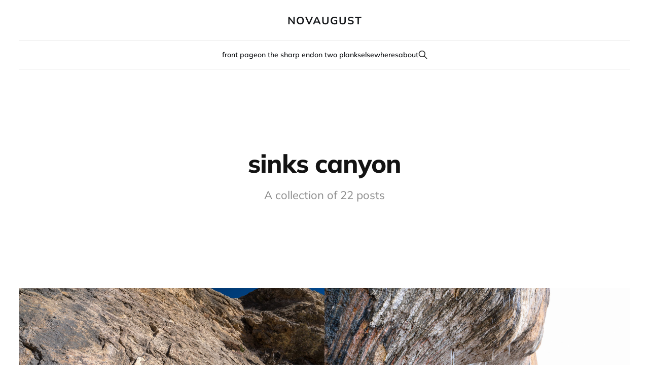

--- FILE ---
content_type: text/html; charset=utf-8
request_url: https://blog.novaugust.net/tag/sinks-canyon/
body_size: 3337
content:
<!DOCTYPE html>
<html lang="en">
<head>

    <meta charset="utf-8" />
    <meta http-equiv="X-UA-Compatible" content="IE=edge" />

    <title>sinks canyon - novaugust</title>
    <meta name="HandheldFriendly" content="True" />
    <meta name="viewport" content="width=device-width, initial-scale=1.0" />

    <link rel="stylesheet" type="text/css" href="https://blog.novaugust.net/assets/built/screen.css?v=ebb54f501a" />

    <link rel="canonical" href="https://blog.novaugust.net/tag/sinks-canyon/">
    <meta name="referrer" content="no-referrer-when-downgrade">
    <link rel="next" href="https://blog.novaugust.net/tag/sinks-canyon/page/2/">
    
    <meta property="og:site_name" content="novaugust">
    <meta property="og:type" content="website">
    <meta property="og:title" content="sinks canyon - novaugust">
    <meta property="og:description" content="climbing, skiing, and travel journal with no new content in years">
    <meta property="og:url" content="https://blog.novaugust.net/tag/sinks-canyon/">
    <meta property="og:image" content="https://blog.novaugust.net/content/images/size/w1200/2018/12/DSC09465.jpg">
    <meta name="twitter:card" content="summary_large_image">
    <meta name="twitter:title" content="sinks canyon - novaugust">
    <meta name="twitter:description" content="climbing, skiing, and travel journal with no new content in years">
    <meta name="twitter:url" content="https://blog.novaugust.net/tag/sinks-canyon/">
    <meta name="twitter:image" content="https://blog.novaugust.net/content/images/size/w1200/2018/12/DSC09465.jpg">
    <meta property="og:image:width" content="1200">
    <meta property="og:image:height" content="801">
    
    <script type="application/ld+json">
{
    "@context": "https://schema.org",
    "@type": "Series",
    "publisher": {
        "@type": "Organization",
        "name": "novaugust",
        "url": "https://blog.novaugust.net/",
        "logo": {
            "@type": "ImageObject",
            "url": "https://blog.novaugust.net/favicon.ico",
            "width": 48,
            "height": 48
        }
    },
    "url": "https://blog.novaugust.net/tag/sinks-canyon/",
    "name": "sinks canyon",
    "mainEntityOfPage": "https://blog.novaugust.net/tag/sinks-canyon/"
}
    </script>

    <meta name="generator" content="Ghost 6.14">
    <link rel="alternate" type="application/rss+xml" title="novaugust" href="https://blog.novaugust.net/rss/">
    
    <script defer src="https://cdn.jsdelivr.net/ghost/sodo-search@~1.8/umd/sodo-search.min.js" data-key="4208f18974a523f005c60fd983" data-styles="https://cdn.jsdelivr.net/ghost/sodo-search@~1.8/umd/main.css" data-sodo-search="https://novaugust.ghost.io/" data-locale="en" crossorigin="anonymous"></script>
    
    <link href="https://blog.novaugust.net/webmentions/receive/" rel="webmention">
    <script defer src="/public/cards.min.js?v=ebb54f501a"></script><style>:root {--ghost-accent-color: #420036;}</style>
    <link rel="stylesheet" type="text/css" href="/public/cards.min.css?v=ebb54f501a">
    <style>
    /* THEME CUSTOMIZATIONS */
    /* support old school markdown posts having wide images */
    p > img {
        max-width: 90vw;
        max-height: 99vh;
        margin: 1em;
        margin-left: calc(50% - 50vw);
        transform: translateX(calc(50vw - 50%));
    }
    /* more variation in tiles when featured */
    @media (min-width: 900px) {
        .post-card.featured {
            min-width: 60%;
        }
        .post-card {
            flex: 1 1 33%;
        }
        .post-card-large {
            flex: 1 1 100%;
        }
        .post-card-large.featured {
            height: 45vw;
        }
    }
</style>
<link rel="stylesheet" href="https://use.typekit.net/qqf4kqx.css">

</head>
<body class="tag-template tag-sinks-canyon is-head-stacked">
<div class="site-wrapper">

    <header id="gh-head" class="gh-head gh-outer">
        <div class="gh-head-inner gh-inner">
            <div class="gh-head-brand">
                <div class="gh-head-brand-wrapper">
                    <a class="gh-head-logo" href="https://blog.novaugust.net">
                            novaugust
                    </a>
                </div>
                <button class="gh-search gh-icon-btn" aria-label="Search this site" data-ghost-search><svg xmlns="http://www.w3.org/2000/svg" fill="none" viewBox="0 0 24 24" stroke="currentColor" stroke-width="2" width="20" height="20"><path stroke-linecap="round" stroke-linejoin="round" d="M21 21l-6-6m2-5a7 7 0 11-14 0 7 7 0 0114 0z"></path></svg></button>
                <button class="gh-burger"></button>
            </div>

            <nav class="gh-head-menu">
                <ul class="nav">
    <li class="nav-front-page"><a href="https://blog.novaugust.net/">front page</a></li>
    <li class="nav-on-the-sharp-end"><a href="https://blog.novaugust.net/tag/climbing/">on the sharp end</a></li>
    <li class="nav-on-two-planks"><a href="https://blog.novaugust.net/tag/skiing/">on two planks</a></li>
    <li class="nav-elsewheres"><a href="https://novaugust.net">elsewheres</a></li>
    <li class="nav-about"><a href="https://blog.novaugust.net/about/">about</a></li>
</ul>

                        <button class="gh-search gh-icon-btn" aria-label="Search this site" data-ghost-search><svg xmlns="http://www.w3.org/2000/svg" fill="none" viewBox="0 0 24 24" stroke="currentColor" stroke-width="2" width="20" height="20"><path stroke-linecap="round" stroke-linejoin="round" d="M21 21l-6-6m2-5a7 7 0 11-14 0 7 7 0 0114 0z"></path></svg></button>
            </nav>

            <div class="gh-head-actions">
            </div>
        </div>
    </header>

    <main id="site-main" class="site-main">
        
<header class="page-head">
    <h1 class="page-head-title">sinks canyon</h1>
    <p class="page-head-description">
            A collection of 22 posts
    </p>
</header>

<div class="post-feed gh-feed">
        
<article class="post-card  post tag-sinks-canyon tag-lander tag-wyoming tag-climbing">
    <a class="post-card-link" href="/sinks-new-year/">
            <img
                srcset="/content/images/size/w300/2020/02/01-01-Lander-003-200103-1.jpg 300w,
                        /content/images/size/w600/2020/02/01-01-Lander-003-200103-1.jpg 600w,
                        /content/images/size/w1200/2020/02/01-01-Lander-003-200103-1.jpg 1200w,
                        /content/images/size/w2000/2020/02/01-01-Lander-003-200103-1.jpg 2000w,
                        /content/images/2020/02/01-01-Lander-003-200103-1.jpg"
                sizes="(min-width: 701px) calc(94vw / 2), 88vw"
                src="/content/images/size/w1200/2020/02/01-01-Lander-003-200103-1.jpg"
                alt="Starting Out Right In Sinks"
            >
        <div class="post-card-content">
            <h2 class="post-card-title">Starting Out Right In Sinks</h2>
        </div>
    </a>
</article>
        
<article class="post-card  post tag-sinks-canyon tag-lander tag-climbing">
    <a class="post-card-link" href="/lander-intermission/">
            <img
                srcset="/content/images/size/w300/2019/06/02-11-Sinks-Canyon-003-190210-1.jpg 300w,
                        /content/images/size/w600/2019/06/02-11-Sinks-Canyon-003-190210-1.jpg 600w,
                        /content/images/size/w1200/2019/06/02-11-Sinks-Canyon-003-190210-1.jpg 1200w,
                        /content/images/size/w2000/2019/06/02-11-Sinks-Canyon-003-190210-1.jpg 2000w,
                        /content/images/2019/06/02-11-Sinks-Canyon-003-190210-1.jpg"
                sizes="(min-width: 701px) calc(94vw / 2), 88vw"
                src="/content/images/size/w1200/2019/06/02-11-Sinks-Canyon-003-190210-1.jpg"
                alt="Lander Intermission"
            >
        <div class="post-card-content">
            <h2 class="post-card-title">Lander Intermission</h2>
        </div>
    </a>
</article>
        
<article class="post-card post-card-large post tag-climbing tag-lander tag-wyoming tag-sinks-canyon tag-wild-iris tag-alcova-reservoire tag-tensleep-canyon">
    <a class="post-card-link" href="/wyomings-seas/">
            <img
                srcset="/content/images/size/w300/2018/09/DSC02954-Pano.jpg 300w,
                        /content/images/size/w600/2018/09/DSC02954-Pano.jpg 600w,
                        /content/images/size/w1200/2018/09/DSC02954-Pano.jpg 1200w,
                        /content/images/size/w2000/2018/09/DSC02954-Pano.jpg 2000w,
                        /content/images/2018/09/DSC02954-Pano.jpg"
                sizes="(min-width: 701px) 94vw, 88vw"
                src="/content/images/size/w1200/2018/09/DSC02954-Pano.jpg"
                alt="Sailing Wyoming&#x27;s Seas"
            >
        <div class="post-card-content">
            <h2 class="post-card-title">Sailing Wyoming&#x27;s Seas</h2>
        </div>
    </a>
</article>
        
<article class="post-card  post tag-climbing tag-china tag-singapore tag-li-ming tag-vietnam tag-christmas tag-thailand tag-laos tag-green-climbers-home tag-thakhek tag-indian-creek tag-north-six-shooter tag-sedona tag-sinks-canyon tag-tensleep-canyon tag-squamish tag-squaretop-boulder featured">
    <a class="post-card-link" href="/pink-lightning/">
            <img
                srcset="/content/images/size/w300/2018/07/DSC06685-Edit-Edit-1.jpg 300w,
                        /content/images/size/w600/2018/07/DSC06685-Edit-Edit-1.jpg 600w,
                        /content/images/size/w1200/2018/07/DSC06685-Edit-Edit-1.jpg 1200w,
                        /content/images/size/w2000/2018/07/DSC06685-Edit-Edit-1.jpg 2000w,
                        /content/images/2018/07/DSC06685-Edit-Edit-1.jpg"
                sizes="(min-width: 701px) calc(94vw / 2), 88vw"
                src="/content/images/size/w1200/2018/07/DSC06685-Edit-Edit-1.jpg"
                alt="Pink Lightning"
            >
        <div class="post-card-content">
            <h2 class="post-card-title">Pink Lightning</h2>
        </div>
    </a>
</article>
        
<article class="post-card  post tag-lander tag-climbing tag-wild-iris tag-sinks-canyon tag-icf">
    <a class="post-card-link" href="/lander-in-july/">
            <img
                srcset="/content/images/size/w300/2017/08/DSC00480.jpg 300w,
                        /content/images/size/w600/2017/08/DSC00480.jpg 600w,
                        /content/images/size/w1200/2017/08/DSC00480.jpg 1200w,
                        /content/images/size/w2000/2017/08/DSC00480.jpg 2000w,
                        /content/images/2017/08/DSC00480.jpg"
                sizes="(min-width: 701px) calc(94vw / 2), 88vw"
                src="/content/images/size/w1200/2017/08/DSC00480.jpg"
                alt="Lander in July"
            >
        <div class="post-card-content">
            <h2 class="post-card-title">Lander in July</h2>
        </div>
    </a>
</article>
        
<article class="post-card post-card-large post tag-lander tag-climbing tag-wyoming tag-squaretop tag-sinks-canyon">
    <a class="post-card-link" href="/sneaking-to-squaretop/">
            <img
                srcset="/content/images/size/w300/2017/07/DSC00158.jpg 300w,
                        /content/images/size/w600/2017/07/DSC00158.jpg 600w,
                        /content/images/size/w1200/2017/07/DSC00158.jpg 1200w,
                        /content/images/size/w2000/2017/07/DSC00158.jpg 2000w,
                        /content/images/2017/07/DSC00158.jpg"
                sizes="(min-width: 701px) 94vw, 88vw"
                src="/content/images/size/w1200/2017/07/DSC00158.jpg"
                alt="Sneaking to Squaretop"
            >
        <div class="post-card-content">
            <h2 class="post-card-title">Sneaking to Squaretop</h2>
        </div>
    </a>
</article>
        
<article class="post-card  post tag-climbing tag-sport-climbing tag-lander tag-sinks-canyon tag-gypses">
    <a class="post-card-link" href="/a-return/">
            <img
                srcset="/content/images/size/w300/2017/04/P3460816.jpg 300w,
                        /content/images/size/w600/2017/04/P3460816.jpg 600w,
                        /content/images/size/w1200/2017/04/P3460816.jpg 1200w,
                        /content/images/size/w2000/2017/04/P3460816.jpg 2000w,
                        /content/images/2017/04/P3460816.jpg"
                sizes="(min-width: 701px) calc(94vw / 2), 88vw"
                src="/content/images/size/w1200/2017/04/P3460816.jpg"
                alt="A Return"
            >
        <div class="post-card-content">
            <h2 class="post-card-title">A Return</h2>
        </div>
    </a>
</article>
        
<article class="post-card  post tag-lander tag-sinks-canyon tag-climbing">
    <a class="post-card-link" href="/sinks-day-hit/">
            <img
                srcset="/content/images/size/w300/2017/03/P3410779.jpg 300w,
                        /content/images/size/w600/2017/03/P3410779.jpg 600w,
                        /content/images/size/w1200/2017/03/P3410779.jpg 1200w,
                        /content/images/size/w2000/2017/03/P3410779.jpg 2000w,
                        /content/images/2017/03/P3410779.jpg"
                sizes="(min-width: 701px) calc(94vw / 2), 88vw"
                src="/content/images/size/w1200/2017/03/P3410779.jpg"
                alt="Sinks Day Hit"
            >
        <div class="post-card-content">
            <h2 class="post-card-title">Sinks Day Hit</h2>
        </div>
    </a>
</article>
        
<article class="post-card post-card-large post tag-climbing tag-sinks-canyon tag-lander tag-squaretop">
    <a class="post-card-link" href="/sinking-into-things/">
            <img
                srcset="/content/images/size/w300/2016/02/P3170418.jpg 300w,
                        /content/images/size/w600/2016/02/P3170418.jpg 600w,
                        /content/images/size/w1200/2016/02/P3170418.jpg 1200w,
                        /content/images/size/w2000/2016/02/P3170418.jpg 2000w,
                        /content/images/2016/02/P3170418.jpg"
                sizes="(min-width: 701px) 94vw, 88vw"
                src="/content/images/size/w1200/2016/02/P3170418.jpg"
                alt="Sinking Into Things"
            >
        <div class="post-card-content">
            <h2 class="post-card-title">Sinking Into Things</h2>
        </div>
    </a>
</article>
        
<article class="post-card  post tag-climbing tag-sport-climbing tag-sinks-canyon tag-lander">
    <a class="post-card-link" href="/the-citadel/">
            <img
                srcset="/content/images/size/w300/2016/01/P3170328.jpg 300w,
                        /content/images/size/w600/2016/01/P3170328.jpg 600w,
                        /content/images/size/w1200/2016/01/P3170328.jpg 1200w,
                        /content/images/size/w2000/2016/01/P3170328.jpg 2000w,
                        /content/images/2016/01/P3170328.jpg"
                sizes="(min-width: 701px) calc(94vw / 2), 88vw"
                src="/content/images/size/w1200/2016/01/P3170328.jpg"
                alt="The Citadel"
            >
        <div class="post-card-content">
            <h2 class="post-card-title">The Citadel</h2>
        </div>
    </a>
</article>
        
<article class="post-card  post tag-climbing tag-skiing tag-backcountry tag-sinks-canyon tag-thanksgiving-bowl tag-edelweiss tag-stealth-bowl tag-teton-pass tag-jackson tag-lander">
    <a class="post-card-link" href="/the-years-end-outdoors/">
            <img
                srcset="/content/images/size/w300/2015/12/P3140044-1.jpg 300w,
                        /content/images/size/w600/2015/12/P3140044-1.jpg 600w,
                        /content/images/size/w1200/2015/12/P3140044-1.jpg 1200w,
                        /content/images/size/w2000/2015/12/P3140044-1.jpg 2000w,
                        /content/images/2015/12/P3140044-1.jpg"
                sizes="(min-width: 701px) calc(94vw / 2), 88vw"
                src="/content/images/size/w1200/2015/12/P3140044-1.jpg"
                alt="Holiday Fun"
            >
        <div class="post-card-content">
            <h2 class="post-card-title">Holiday Fun</h2>
        </div>
    </a>
</article>
        
<article class="post-card post-card-large post tag-indian-creek tag-climbing tag-trad-climbing tag-sinks-canyon tag-shelf-road tag-sport-climbing">
    <a class="post-card-link" href="/rocktober/">
            <img
                srcset="/content/images/size/w300/2015/10/P3080228.jpg 300w,
                        /content/images/size/w600/2015/10/P3080228.jpg 600w,
                        /content/images/size/w1200/2015/10/P3080228.jpg 1200w,
                        /content/images/size/w2000/2015/10/P3080228.jpg 2000w,
                        /content/images/2015/10/P3080228.jpg"
                sizes="(min-width: 701px) 94vw, 88vw"
                src="/content/images/size/w1200/2015/10/P3080228.jpg"
                alt="Rocktober"
            >
        <div class="post-card-content">
            <h2 class="post-card-title">Rocktober</h2>
        </div>
    </a>
</article>
        
<article class="post-card  post tag-fireworks tag-jackson tag-night-photography tag-sinks-canyon tag-travel">
    <a class="post-card-link" href="/bouncing-back/">
            <img
                srcset="/content/images/size/w300/2015/04/P1020445.jpg 300w,
                        /content/images/size/w600/2015/04/P1020445.jpg 600w,
                        /content/images/size/w1200/2015/04/P1020445.jpg 1200w,
                        /content/images/size/w2000/2015/04/P1020445.jpg 2000w,
                        /content/images/2015/04/P1020445.jpg"
                sizes="(min-width: 701px) calc(94vw / 2), 88vw"
                src="/content/images/size/w1200/2015/04/P1020445.jpg"
                alt="Bouncing Back"
            >
        <div class="post-card-content">
            <h2 class="post-card-title">Bouncing Back</h2>
        </div>
    </a>
</article>
        
<article class="post-card  post tag-climbing tag-sinks-canyon tag-wild-iris">
    <a class="post-card-link" href="/climbing-harder/">
            <img
                srcset="/content/images/size/w300/2014/10/IMG_1242.JPG 300w,
                        /content/images/size/w600/2014/10/IMG_1242.JPG 600w,
                        /content/images/size/w1200/2014/10/IMG_1242.JPG 1200w,
                        /content/images/size/w2000/2014/10/IMG_1242.JPG 2000w,
                        /content/images/2014/10/IMG_1242.JPG"
                sizes="(min-width: 701px) calc(94vw / 2), 88vw"
                src="/content/images/size/w1200/2014/10/IMG_1242.JPG"
                alt="Climbing Harder"
            >
        <div class="post-card-content">
            <h2 class="post-card-title">Climbing Harder</h2>
        </div>
    </a>
</article>
        
<article class="post-card post-card-large post tag-climbing tag-fairfield tag-sinks-canyon tag-squaretop">
    <a class="post-card-link" href="/familiar-crags-and-strange-people/">
            <img
                srcset="/content/images/size/w300/2014/11/IMG_1183.JPG 300w,
                        /content/images/size/w600/2014/11/IMG_1183.JPG 600w,
                        /content/images/size/w1200/2014/11/IMG_1183.JPG 1200w,
                        /content/images/size/w2000/2014/11/IMG_1183.JPG 2000w,
                        /content/images/2014/11/IMG_1183.JPG"
                sizes="(min-width: 701px) 94vw, 88vw"
                src="/content/images/size/w1200/2014/11/IMG_1183.JPG"
                alt="Familiar Crags and Strange People"
            >
        <div class="post-card-content">
            <h2 class="post-card-title">Familiar Crags and Strange People</h2>
        </div>
    </a>
</article>
</div>

    </main>

    <footer class="gh-foot no-menu gh-outer">
        <div class="gh-foot-inner gh-inner">
            <div class="gh-copyright">
                novaugust © 2026
            </div>
            <div class="gh-powered-by">
                <a href="https://ghost.org/" target="_blank" rel="noopener">Powered by Ghost</a>
            </div>
        </div>
    </footer>

</div>


<script src="https://blog.novaugust.net/assets/built/main.min.js?v=ebb54f501a"></script>



</body>
</html>
